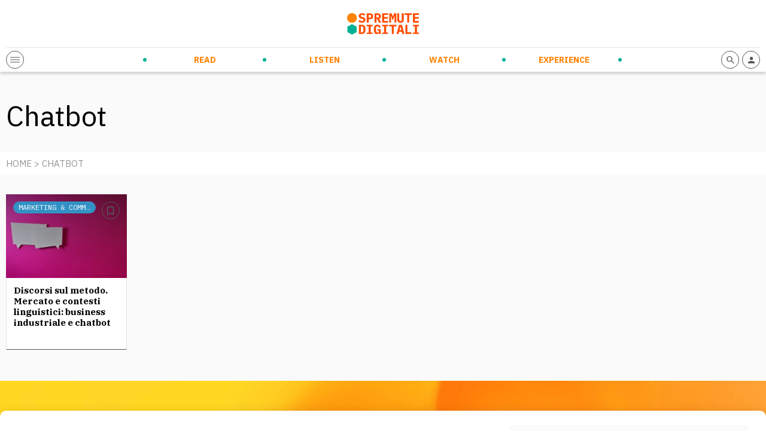

--- FILE ---
content_type: application/javascript
request_url: https://prism.app-us1.com/?a=252694849&u=https%3A%2F%2Fspremutedigitali.com%2Ftag%2Fchatbot%2F
body_size: 122
content:
window.visitorGlobalObject=window.visitorGlobalObject||window.prismGlobalObject;window.visitorGlobalObject.setVisitorId('ccbecc13-94e4-4e9f-8531-d1ccae98a475', '252694849');window.visitorGlobalObject.setWhitelistedServices('tracking', '252694849');